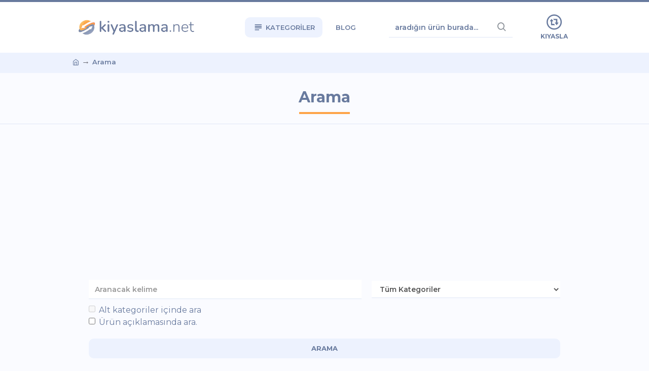

--- FILE ---
content_type: text/html; charset=utf-8
request_url: https://www.google.com/recaptcha/api2/aframe
body_size: 266
content:
<!DOCTYPE HTML><html><head><meta http-equiv="content-type" content="text/html; charset=UTF-8"></head><body><script nonce="iU38ybO9W2kugS94s18XEg">/** Anti-fraud and anti-abuse applications only. See google.com/recaptcha */ try{var clients={'sodar':'https://pagead2.googlesyndication.com/pagead/sodar?'};window.addEventListener("message",function(a){try{if(a.source===window.parent){var b=JSON.parse(a.data);var c=clients[b['id']];if(c){var d=document.createElement('img');d.src=c+b['params']+'&rc='+(localStorage.getItem("rc::a")?sessionStorage.getItem("rc::b"):"");window.document.body.appendChild(d);sessionStorage.setItem("rc::e",parseInt(sessionStorage.getItem("rc::e")||0)+1);localStorage.setItem("rc::h",'1768749467074');}}}catch(b){}});window.parent.postMessage("_grecaptcha_ready", "*");}catch(b){}</script></body></html>